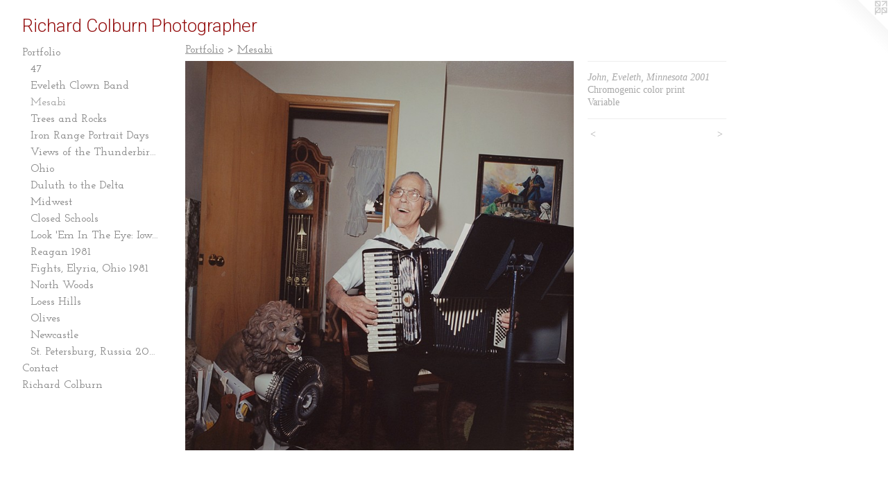

--- FILE ---
content_type: text/html;charset=utf-8
request_url: https://richardcolburn.com/artwork/4341452-John%2C%20Eveleth%2C%20Minnesota%202001.html
body_size: 3657
content:
<!doctype html><html class="no-js a-image mobile-title-align--center has-mobile-menu-icon--left l-generic p-artwork has-page-nav mobile-menu-align--center has-wall-text "><head><meta charset="utf-8" /><meta content="IE=edge" http-equiv="X-UA-Compatible" /><meta http-equiv="X-OPP-Site-Id" content="15697" /><meta http-equiv="X-OPP-Revision" content="2455" /><meta http-equiv="X-OPP-Locke-Environment" content="production" /><meta http-equiv="X-OPP-Locke-Release" content="v0.0.141" /><title>Richard Colburn Photographer</title><link rel="canonical" href="https://richardcolburn.com/artwork/4341452-John%2c%20Eveleth%2c%20Minnesota%202001.html" /><meta content="website" property="og:type" /><meta property="og:url" content="https://richardcolburn.com/artwork/4341452-John%2c%20Eveleth%2c%20Minnesota%202001.html" /><meta property="og:title" content="John, Eveleth, Minnesota 2001" /><meta content="width=device-width, initial-scale=1" name="viewport" /><link type="text/css" rel="stylesheet" href="//cdnjs.cloudflare.com/ajax/libs/normalize/3.0.2/normalize.min.css" /><link type="text/css" rel="stylesheet" media="only all" href="//maxcdn.bootstrapcdn.com/font-awesome/4.3.0/css/font-awesome.min.css" /><link type="text/css" rel="stylesheet" media="not all and (min-device-width: 600px) and (min-device-height: 600px)" href="/release/locke/production/v0.0.141/css/small.css" /><link type="text/css" rel="stylesheet" media="only all and (min-device-width: 600px) and (min-device-height: 600px)" href="/release/locke/production/v0.0.141/css/large-generic.css" /><link type="text/css" rel="stylesheet" media="not all and (min-device-width: 600px) and (min-device-height: 600px)" href="/r17623752400000002455/css/small-site.css" /><link type="text/css" rel="stylesheet" media="only all and (min-device-width: 600px) and (min-device-height: 600px)" href="/r17623752400000002455/css/large-site.css" /><link type="text/css" rel="stylesheet" media="only all and (min-device-width: 600px) and (min-device-height: 600px)" href="//fonts.googleapis.com/css?family=Roboto:300" /><link type="text/css" rel="stylesheet" media="only all and (min-device-width: 600px) and (min-device-height: 600px)" href="//fonts.googleapis.com/css?family=Josefin+Slab:600" /><link type="text/css" rel="stylesheet" media="not all and (min-device-width: 600px) and (min-device-height: 600px)" href="//fonts.googleapis.com/css?family=Josefin+Slab:600&amp;text=MENUHomePrtfliCnacRhd%20bu" /><link type="text/css" rel="stylesheet" media="not all and (min-device-width: 600px) and (min-device-height: 600px)" href="//fonts.googleapis.com/css?family=Roboto:300&amp;text=Richard%20ColbunPtgpe" /><script>window.OPP = window.OPP || {};
OPP.modernMQ = 'only all';
OPP.smallMQ = 'not all and (min-device-width: 600px) and (min-device-height: 600px)';
OPP.largeMQ = 'only all and (min-device-width: 600px) and (min-device-height: 600px)';
OPP.downURI = '/x/6/9/7/15697/.down';
OPP.gracePeriodURI = '/x/6/9/7/15697/.grace_period';
OPP.imgL = function (img) {
  !window.lazySizes && img.onerror();
};
OPP.imgE = function (img) {
  img.onerror = img.onload = null;
  img.src = img.getAttribute('data-src');
  //img.srcset = img.getAttribute('data-srcset');
};</script><script src="/release/locke/production/v0.0.141/js/modernizr.js"></script><script src="/release/locke/production/v0.0.141/js/masonry.js"></script><script src="/release/locke/production/v0.0.141/js/respimage.js"></script><script src="/release/locke/production/v0.0.141/js/ls.aspectratio.js"></script><script src="/release/locke/production/v0.0.141/js/lazysizes.js"></script><script src="/release/locke/production/v0.0.141/js/large.js"></script><script src="/release/locke/production/v0.0.141/js/hammer.js"></script><script>if (!Modernizr.mq('only all')) { document.write('<link type="text/css" rel="stylesheet" href="/release/locke/production/v0.0.141/css/minimal.css">') }</script><meta name="google-site-verification" content="gJvAxsnrc8v1wukotGEBxOf7iy158AVdh3kqex7xU_k" /><style>.media-max-width {
  display: block;
}

@media (min-height: 2296px) {

  .media-max-width {
    max-width: 1785.0px;
  }

}

@media (max-height: 2296px) {

  .media-max-width {
    max-width: 77.73869346733667vh;
  }

}</style></head><body><a class=" logo hidden--small" href="http://otherpeoplespixels.com/ref/richardcolburn.com" title="Website by OtherPeoplesPixels" target="_blank"></a><header id="header"><a class=" site-title" href="/home.html"><span class=" site-title-text u-break-word">Richard Colburn Photographer</span><div class=" site-title-media"></div></a><a id="mobile-menu-icon" class="mobile-menu-icon hidden--no-js hidden--large"><svg viewBox="0 0 21 17" width="21" height="17" fill="currentColor"><rect x="0" y="0" width="21" height="3" rx="0"></rect><rect x="0" y="7" width="21" height="3" rx="0"></rect><rect x="0" y="14" width="21" height="3" rx="0"></rect></svg></a></header><nav class=" hidden--large"><ul class=" site-nav"><li class="nav-item nav-home "><a class="nav-link " href="/home.html">Home</a></li><li class="nav-item expanded nav-museum "><a class="nav-link " href="/section/119892.html">Portfolio</a><ul><li class="nav-gallery nav-item expanded "><a class="nav-link " href="/section/539341-47.html">47</a></li><li class="nav-gallery nav-item expanded "><a class="nav-link " href="/section/409610-Eveleth%20Clown%20Band.html">Eveleth Clown Band</a></li><li class="nav-gallery nav-item expanded "><a class="selected nav-link " href="/section/412958-Mesabi.html">Mesabi</a></li><li class="nav-gallery nav-item expanded "><a class="nav-link " href="/section/544373-Trees%20and%20Rocks.html">Trees and Rocks</a></li><li class="nav-gallery nav-item expanded "><a class="nav-link " href="/section/435264-Iron%20Range%20Portrait%20Days.html">Iron Range Portrait Days</a></li><li class="nav-gallery nav-item expanded "><a class="nav-link " href="/section/409606-Views%20of%20the%20Thunderbird%20Mine.html">Views of the Thunderbird Mine</a></li><li class="nav-gallery nav-item expanded "><a class="nav-link " href="/section/477458-Ohio.html">Ohio</a></li><li class="nav-gallery nav-item expanded "><a class="nav-link " href="/section/449181-Duluth%20to%20the%20Delta.html">Duluth to the Delta</a></li><li class="nav-gallery nav-item expanded "><a class="nav-link " href="/section/120228-Midwest.html">Midwest</a></li><li class="nav-gallery nav-item expanded "><a class="nav-link " href="/section/120083-Closed%20Schools.html">Closed Schools</a></li><li class="nav-gallery nav-item expanded "><a class="nav-link " href="/section/120223-Look%20%27Em%20In%20The%20Eye%3a%20Iowa%20Caucus%202007-08.html">Look 'Em In The Eye: Iowa Caucus 2007-08</a></li><li class="nav-gallery nav-item expanded "><a class="nav-link " href="/section/463008-Reagan%201981%3a%20Scenes%20from%20the%20Inauguration.html">Reagan 1981</a></li><li class="nav-gallery nav-item expanded "><a class="nav-link " href="/section/477390-Fights%2c%20Elyria%2c%20Ohio%201981.html"> Fights, Elyria, Ohio 1981</a></li><li class="nav-gallery nav-item expanded "><a class="nav-link " href="/section/122180-North%20Woods.html">North Woods</a></li><li class="nav-gallery nav-item expanded "><a class="nav-link " href="/section/122172-Loess%20Hills.html">Loess Hills</a></li><li class="nav-gallery nav-item expanded "><a class="nav-link " href="/section/504872-Olives.html">Olives</a></li><li class="nav-gallery nav-item expanded "><a class="nav-link " href="/section/499583-Newcastle%20upon%20Tyne%2c%20England.html">Newcastle</a></li><li class="nav-gallery nav-item expanded "><a class="nav-link " href="/section/304916-St%2e%20Petersburg%2c%20Russia%20%202006.html">St. Petersburg, Russia  2006</a></li></ul></li><li class="nav-item nav-contact "><a class="nav-link " href="/contact.html">Contact</a></li><li class="nav-item nav-pdf1 "><a target="_blank" class="nav-link " href="//img-cache.oppcdn.com/fixed/15697/assets/uW6TCSUJUOCevCHy.pdf">Richard Colburn</a></li></ul></nav><div class=" content"><nav class=" hidden--small" id="nav"><header><a class=" site-title" href="/home.html"><span class=" site-title-text u-break-word">Richard Colburn Photographer</span><div class=" site-title-media"></div></a></header><ul class=" site-nav"><li class="nav-item nav-home "><a class="nav-link " href="/home.html">Home</a></li><li class="nav-item expanded nav-museum "><a class="nav-link " href="/section/119892.html">Portfolio</a><ul><li class="nav-gallery nav-item expanded "><a class="nav-link " href="/section/539341-47.html">47</a></li><li class="nav-gallery nav-item expanded "><a class="nav-link " href="/section/409610-Eveleth%20Clown%20Band.html">Eveleth Clown Band</a></li><li class="nav-gallery nav-item expanded "><a class="selected nav-link " href="/section/412958-Mesabi.html">Mesabi</a></li><li class="nav-gallery nav-item expanded "><a class="nav-link " href="/section/544373-Trees%20and%20Rocks.html">Trees and Rocks</a></li><li class="nav-gallery nav-item expanded "><a class="nav-link " href="/section/435264-Iron%20Range%20Portrait%20Days.html">Iron Range Portrait Days</a></li><li class="nav-gallery nav-item expanded "><a class="nav-link " href="/section/409606-Views%20of%20the%20Thunderbird%20Mine.html">Views of the Thunderbird Mine</a></li><li class="nav-gallery nav-item expanded "><a class="nav-link " href="/section/477458-Ohio.html">Ohio</a></li><li class="nav-gallery nav-item expanded "><a class="nav-link " href="/section/449181-Duluth%20to%20the%20Delta.html">Duluth to the Delta</a></li><li class="nav-gallery nav-item expanded "><a class="nav-link " href="/section/120228-Midwest.html">Midwest</a></li><li class="nav-gallery nav-item expanded "><a class="nav-link " href="/section/120083-Closed%20Schools.html">Closed Schools</a></li><li class="nav-gallery nav-item expanded "><a class="nav-link " href="/section/120223-Look%20%27Em%20In%20The%20Eye%3a%20Iowa%20Caucus%202007-08.html">Look 'Em In The Eye: Iowa Caucus 2007-08</a></li><li class="nav-gallery nav-item expanded "><a class="nav-link " href="/section/463008-Reagan%201981%3a%20Scenes%20from%20the%20Inauguration.html">Reagan 1981</a></li><li class="nav-gallery nav-item expanded "><a class="nav-link " href="/section/477390-Fights%2c%20Elyria%2c%20Ohio%201981.html"> Fights, Elyria, Ohio 1981</a></li><li class="nav-gallery nav-item expanded "><a class="nav-link " href="/section/122180-North%20Woods.html">North Woods</a></li><li class="nav-gallery nav-item expanded "><a class="nav-link " href="/section/122172-Loess%20Hills.html">Loess Hills</a></li><li class="nav-gallery nav-item expanded "><a class="nav-link " href="/section/504872-Olives.html">Olives</a></li><li class="nav-gallery nav-item expanded "><a class="nav-link " href="/section/499583-Newcastle%20upon%20Tyne%2c%20England.html">Newcastle</a></li><li class="nav-gallery nav-item expanded "><a class="nav-link " href="/section/304916-St%2e%20Petersburg%2c%20Russia%20%202006.html">St. Petersburg, Russia  2006</a></li></ul></li><li class="nav-item nav-contact "><a class="nav-link " href="/contact.html">Contact</a></li><li class="nav-item nav-pdf1 "><a target="_blank" class="nav-link " href="//img-cache.oppcdn.com/fixed/15697/assets/uW6TCSUJUOCevCHy.pdf">Richard Colburn</a></li></ul><footer><div class=" copyright">© RICHARD COLBURN</div><div class=" credit"><a href="http://otherpeoplespixels.com/ref/richardcolburn.com" target="_blank">Website by OtherPeoplesPixels</a></div></footer></nav><main id="main"><div class=" page clearfix media-max-width"><h1 class="parent-title title"><a href="/section/119892.html" class="root title-segment hidden--small">Portfolio</a><span class=" title-sep hidden--small"> &gt; </span><a class=" title-segment" href="/section/412958-Mesabi.html">Mesabi</a></h1><div class=" media-and-info"><div class=" page-media-wrapper media"><a class=" page-media u-spaceball" title="John, Eveleth, Minnesota 2001" href="/artwork/4537541-Northside%20Bocce%20Courts%2c%20Virginia%2c%20Minnesota%201986.html" id="media"><img data-aspectratio="1785/1791" class="u-img " alt="John, Eveleth, Minnesota 2001" src="//img-cache.oppcdn.com/fixed/15697/assets/ssyW2cmp518t_Qy4.jpg" srcset="//img-cache.oppcdn.com/img/v1.0/s:15697/t:QkxBTksrVEVYVCtIRVJF/p:12/g:tl/o:2.5/a:50/q:90/1785x1791-ssyW2cmp518t_Qy4.jpg/1785x1791/8b8cd9d6c3f6e0af4eeb589b3575a3a1.jpg 1785w,
//img-cache.oppcdn.com/img/v1.0/s:15697/t:QkxBTksrVEVYVCtIRVJF/p:12/g:tl/o:2.5/a:50/q:90/2520x1220-ssyW2cmp518t_Qy4.jpg/1215x1220/38c8760eb5e14636fb9e2769c5e5a19c.jpg 1215w,
//img-cache.oppcdn.com/img/v1.0/s:15697/t:QkxBTksrVEVYVCtIRVJF/p:12/g:tl/o:2.5/a:50/q:90/984x4096-ssyW2cmp518t_Qy4.jpg/984x987/89cabe19a15bafbeda73d29f403e2437.jpg 984w,
//img-cache.oppcdn.com/img/v1.0/s:15697/t:QkxBTksrVEVYVCtIRVJF/p:12/g:tl/o:2.5/a:50/q:90/1640x830-ssyW2cmp518t_Qy4.jpg/827x830/96ad35e99e770920869c9cedc4d11d6c.jpg 827w,
//img-cache.oppcdn.com/img/v1.0/s:15697/t:QkxBTksrVEVYVCtIRVJF/p:12/g:tl/o:2.5/a:50/q:90/1400x720-ssyW2cmp518t_Qy4.jpg/717x720/3c409cd2c89afaba948102bc262f02af.jpg 717w,
//img-cache.oppcdn.com/img/v1.0/s:15697/t:QkxBTksrVEVYVCtIRVJF/p:12/g:tl/o:2.5/a:50/q:90/640x4096-ssyW2cmp518t_Qy4.jpg/640x642/8d87157953a59990131eeb1bc4a41922.jpg 640w,
//img-cache.oppcdn.com/img/v1.0/s:15697/t:QkxBTksrVEVYVCtIRVJF/p:12/g:tl/o:2.5/a:50/q:90/984x588-ssyW2cmp518t_Qy4.jpg/586x588/8a49b788272bd67f7574ec24718bcf6f.jpg 586w,
//img-cache.oppcdn.com/fixed/15697/assets/ssyW2cmp518t_Qy4.jpg 478w" sizes="(max-device-width: 599px) 100vw,
(max-device-height: 599px) 100vw,
(max-width: 478px) 478px,
(max-height: 480px) 478px,
(max-width: 586px) 586px,
(max-height: 588px) 586px,
(max-width: 640px) 640px,
(max-height: 642px) 640px,
(max-width: 717px) 717px,
(max-height: 720px) 717px,
(max-width: 827px) 827px,
(max-height: 830px) 827px,
(max-width: 984px) 984px,
(max-height: 987px) 984px,
(max-width: 1215px) 1215px,
(max-height: 1220px) 1215px,
1785px" /></a><a class=" zoom-corner" style="display: none" id="zoom-corner"><span class=" zoom-icon fa fa-search-plus"></span></a><div class="share-buttons a2a_kit social-icons hidden--small" data-a2a-title="John, Eveleth, Minnesota 2001" data-a2a-url="https://richardcolburn.com/artwork/4341452-John%2c%20Eveleth%2c%20Minnesota%202001.html"></div></div><div class=" info border-color"><div class=" wall-text border-color"><div class=" wt-item wt-title">John, Eveleth, Minnesota 2001</div><div class=" wt-item wt-media">Chromogenic color print</div><div class=" wt-item wt-dimensions">Variable</div></div><div class=" page-nav hidden--small border-color clearfix"><a class=" prev" id="artwork-prev" href="/artwork/3744382-Bob%20and%20Dom%20Cutting%20Firewood%20near%20Kinney%2c%20Minnesota%201996.html">&lt; <span class=" m-hover-show">previous</span></a> <a class=" next" id="artwork-next" href="/artwork/4537541-Northside%20Bocce%20Courts%2c%20Virginia%2c%20Minnesota%201986.html"><span class=" m-hover-show">next</span> &gt;</a></div></div></div><div class="share-buttons a2a_kit social-icons hidden--large" data-a2a-title="John, Eveleth, Minnesota 2001" data-a2a-url="https://richardcolburn.com/artwork/4341452-John%2c%20Eveleth%2c%20Minnesota%202001.html"></div></div></main></div><footer><div class=" copyright">© RICHARD COLBURN</div><div class=" credit"><a href="http://otherpeoplespixels.com/ref/richardcolburn.com" target="_blank">Website by OtherPeoplesPixels</a></div></footer><div class=" modal zoom-modal" style="display: none" id="zoom-modal"><style>@media (min-aspect-ratio: 595/597) {

  .zoom-media {
    width: auto;
    max-height: 1791px;
    height: 100%;
  }

}

@media (max-aspect-ratio: 595/597) {

  .zoom-media {
    height: auto;
    max-width: 1785px;
    width: 100%;
  }

}
@supports (object-fit: contain) {
  img.zoom-media {
    object-fit: contain;
    width: 100%;
    height: 100%;
    max-width: 1785px;
    max-height: 1791px;
  }
}</style><div class=" zoom-media-wrapper u-spaceball"><img onerror="OPP.imgE(this);" onload="OPP.imgL(this);" data-src="//img-cache.oppcdn.com/fixed/15697/assets/ssyW2cmp518t_Qy4.jpg" data-srcset="//img-cache.oppcdn.com/img/v1.0/s:15697/t:QkxBTksrVEVYVCtIRVJF/p:12/g:tl/o:2.5/a:50/q:90/1785x1791-ssyW2cmp518t_Qy4.jpg/1785x1791/8b8cd9d6c3f6e0af4eeb589b3575a3a1.jpg 1785w,
//img-cache.oppcdn.com/img/v1.0/s:15697/t:QkxBTksrVEVYVCtIRVJF/p:12/g:tl/o:2.5/a:50/q:90/2520x1220-ssyW2cmp518t_Qy4.jpg/1215x1220/38c8760eb5e14636fb9e2769c5e5a19c.jpg 1215w,
//img-cache.oppcdn.com/img/v1.0/s:15697/t:QkxBTksrVEVYVCtIRVJF/p:12/g:tl/o:2.5/a:50/q:90/984x4096-ssyW2cmp518t_Qy4.jpg/984x987/89cabe19a15bafbeda73d29f403e2437.jpg 984w,
//img-cache.oppcdn.com/img/v1.0/s:15697/t:QkxBTksrVEVYVCtIRVJF/p:12/g:tl/o:2.5/a:50/q:90/1640x830-ssyW2cmp518t_Qy4.jpg/827x830/96ad35e99e770920869c9cedc4d11d6c.jpg 827w,
//img-cache.oppcdn.com/img/v1.0/s:15697/t:QkxBTksrVEVYVCtIRVJF/p:12/g:tl/o:2.5/a:50/q:90/1400x720-ssyW2cmp518t_Qy4.jpg/717x720/3c409cd2c89afaba948102bc262f02af.jpg 717w,
//img-cache.oppcdn.com/img/v1.0/s:15697/t:QkxBTksrVEVYVCtIRVJF/p:12/g:tl/o:2.5/a:50/q:90/640x4096-ssyW2cmp518t_Qy4.jpg/640x642/8d87157953a59990131eeb1bc4a41922.jpg 640w,
//img-cache.oppcdn.com/img/v1.0/s:15697/t:QkxBTksrVEVYVCtIRVJF/p:12/g:tl/o:2.5/a:50/q:90/984x588-ssyW2cmp518t_Qy4.jpg/586x588/8a49b788272bd67f7574ec24718bcf6f.jpg 586w,
//img-cache.oppcdn.com/fixed/15697/assets/ssyW2cmp518t_Qy4.jpg 478w" data-sizes="(max-device-width: 599px) 100vw,
(max-device-height: 599px) 100vw,
(max-width: 478px) 478px,
(max-height: 480px) 478px,
(max-width: 586px) 586px,
(max-height: 588px) 586px,
(max-width: 640px) 640px,
(max-height: 642px) 640px,
(max-width: 717px) 717px,
(max-height: 720px) 717px,
(max-width: 827px) 827px,
(max-height: 830px) 827px,
(max-width: 984px) 984px,
(max-height: 987px) 984px,
(max-width: 1215px) 1215px,
(max-height: 1220px) 1215px,
1785px" class="zoom-media lazyload hidden--no-js " alt="John, Eveleth, Minnesota 2001" /><noscript><img class="zoom-media " alt="John, Eveleth, Minnesota 2001" src="//img-cache.oppcdn.com/fixed/15697/assets/ssyW2cmp518t_Qy4.jpg" /></noscript></div></div><div class=" offline"></div><script src="/release/locke/production/v0.0.141/js/small.js"></script><script src="/release/locke/production/v0.0.141/js/artwork.js"></script><script>window.oppa=window.oppa||function(){(oppa.q=oppa.q||[]).push(arguments)};oppa('config','pathname','production/v0.0.141/15697');oppa('set','g','true');oppa('set','l','generic');oppa('set','p','artwork');oppa('set','a','image');oppa('rect','m','media','');oppa('send');</script><script async="" src="/release/locke/production/v0.0.141/js/analytics.js"></script><script src="https://otherpeoplespixels.com/static/enable-preview.js"></script></body></html>

--- FILE ---
content_type: text/css; charset=utf-8
request_url: https://fonts.googleapis.com/css?family=Josefin+Slab:600&text=MENUHomePrtfliCnacRhd%20bu
body_size: -376
content:
@font-face {
  font-family: 'Josefin Slab';
  font-style: normal;
  font-weight: 600;
  src: url(https://fonts.gstatic.com/l/font?kit=lW-swjwOK3Ps5GSJlNNkMalNpiZe_ldbOR4W74erd3w3K6CdGyKSxk4FqdRoj_SyIqn9bLo5iFJE2T8QAfFMAw&skey=691565cf3ae1dcfe&v=v29) format('woff2');
}
